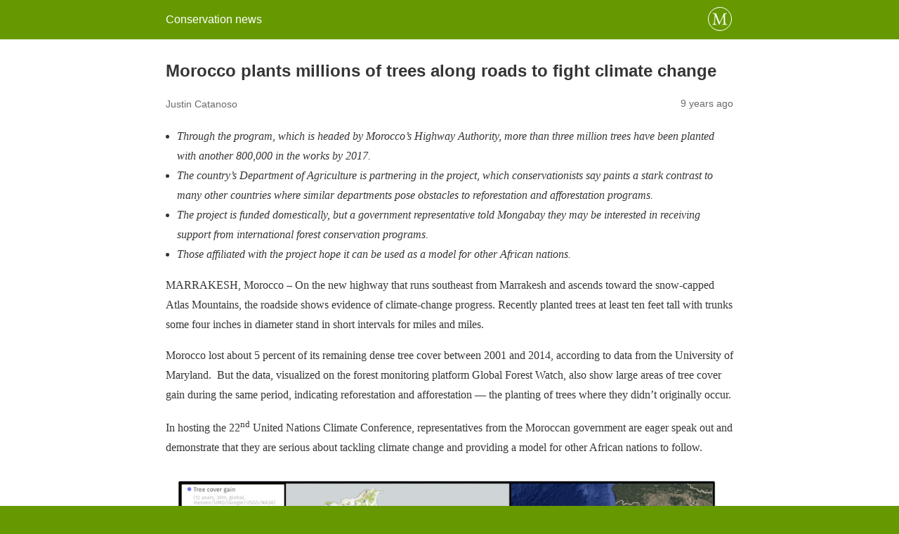

--- FILE ---
content_type: text/html; charset=utf-8
request_url: https://news.mongabay.com/2016/11/morocco-plants-millions-of-trees-along-roads-to-fight-climate-change/amp/?print
body_size: 12235
content:
<!DOCTYPE html>
<html amp lang="en-US" data-amp-auto-lightbox-disable transformed="self;v=1" i-amphtml-layout="" i-amphtml-no-boilerplate="">
<head><meta charset="utf-8"><meta name="viewport" content="width=device-width,minimum-scale=1"><link rel="preconnect" href="https://cdn.ampproject.org"><style amp-runtime="" i-amphtml-version="012512221826001">html{overflow-x:hidden!important}html.i-amphtml-fie{height:100%!important;width:100%!important}html:not([amp4ads]),html:not([amp4ads]) body{height:auto!important}html:not([amp4ads]) body{margin:0!important}body{-webkit-text-size-adjust:100%;-moz-text-size-adjust:100%;-ms-text-size-adjust:100%;text-size-adjust:100%}html.i-amphtml-singledoc.i-amphtml-embedded{-ms-touch-action:pan-y pinch-zoom;touch-action:pan-y pinch-zoom}html.i-amphtml-fie>body,html.i-amphtml-singledoc>body{overflow:visible!important}html.i-amphtml-fie:not(.i-amphtml-inabox)>body,html.i-amphtml-singledoc:not(.i-amphtml-inabox)>body{position:relative!important}html.i-amphtml-ios-embed-legacy>body{overflow-x:hidden!important;overflow-y:auto!important;position:absolute!important}html.i-amphtml-ios-embed{overflow-y:auto!important;position:static}#i-amphtml-wrapper{overflow-x:hidden!important;overflow-y:auto!important;position:absolute!important;top:0!important;left:0!important;right:0!important;bottom:0!important;margin:0!important;display:block!important}html.i-amphtml-ios-embed.i-amphtml-ios-overscroll,html.i-amphtml-ios-embed.i-amphtml-ios-overscroll>#i-amphtml-wrapper{-webkit-overflow-scrolling:touch!important}#i-amphtml-wrapper>body{position:relative!important;border-top:1px solid transparent!important}#i-amphtml-wrapper+body{visibility:visible}#i-amphtml-wrapper+body .i-amphtml-lightbox-element,#i-amphtml-wrapper+body[i-amphtml-lightbox]{visibility:hidden}#i-amphtml-wrapper+body[i-amphtml-lightbox] .i-amphtml-lightbox-element{visibility:visible}#i-amphtml-wrapper.i-amphtml-scroll-disabled,.i-amphtml-scroll-disabled{overflow-x:hidden!important;overflow-y:hidden!important}amp-instagram{padding:54px 0px 0px!important;background-color:#fff}amp-iframe iframe{box-sizing:border-box!important}[amp-access][amp-access-hide]{display:none}[subscriptions-dialog],body:not(.i-amphtml-subs-ready) [subscriptions-action],body:not(.i-amphtml-subs-ready) [subscriptions-section]{display:none!important}amp-experiment,amp-live-list>[update]{display:none}amp-list[resizable-children]>.i-amphtml-loading-container.amp-hidden{display:none!important}amp-list [fetch-error],amp-list[load-more] [load-more-button],amp-list[load-more] [load-more-end],amp-list[load-more] [load-more-failed],amp-list[load-more] [load-more-loading]{display:none}amp-list[diffable] div[role=list]{display:block}amp-story-page,amp-story[standalone]{min-height:1px!important;display:block!important;height:100%!important;margin:0!important;padding:0!important;overflow:hidden!important;width:100%!important}amp-story[standalone]{background-color:#000!important;position:relative!important}amp-story-page{background-color:#757575}amp-story .amp-active>div,amp-story .i-amphtml-loader-background{display:none!important}amp-story-page:not(:first-of-type):not([distance]):not([active]){transform:translateY(1000vh)!important}amp-autocomplete{position:relative!important;display:inline-block!important}amp-autocomplete>input,amp-autocomplete>textarea{padding:0.5rem;border:1px solid rgba(0,0,0,.33)}.i-amphtml-autocomplete-results,amp-autocomplete>input,amp-autocomplete>textarea{font-size:1rem;line-height:1.5rem}[amp-fx^=fly-in]{visibility:hidden}amp-script[nodom],amp-script[sandboxed]{position:fixed!important;top:0!important;width:1px!important;height:1px!important;overflow:hidden!important;visibility:hidden}
/*# sourceURL=/css/ampdoc.css*/[hidden]{display:none!important}.i-amphtml-element{display:inline-block}.i-amphtml-blurry-placeholder{transition:opacity 0.3s cubic-bezier(0.0,0.0,0.2,1)!important;pointer-events:none}[layout=nodisplay]:not(.i-amphtml-element){display:none!important}.i-amphtml-layout-fixed,[layout=fixed][width][height]:not(.i-amphtml-layout-fixed){display:inline-block;position:relative}.i-amphtml-layout-responsive,[layout=responsive][width][height]:not(.i-amphtml-layout-responsive),[width][height][heights]:not([layout]):not(.i-amphtml-layout-responsive),[width][height][sizes]:not(img):not([layout]):not(.i-amphtml-layout-responsive){display:block;position:relative}.i-amphtml-layout-intrinsic,[layout=intrinsic][width][height]:not(.i-amphtml-layout-intrinsic){display:inline-block;position:relative;max-width:100%}.i-amphtml-layout-intrinsic .i-amphtml-sizer{max-width:100%}.i-amphtml-intrinsic-sizer{max-width:100%;display:block!important}.i-amphtml-layout-container,.i-amphtml-layout-fixed-height,[layout=container],[layout=fixed-height][height]:not(.i-amphtml-layout-fixed-height){display:block;position:relative}.i-amphtml-layout-fill,.i-amphtml-layout-fill.i-amphtml-notbuilt,[layout=fill]:not(.i-amphtml-layout-fill),body noscript>*{display:block;overflow:hidden!important;position:absolute;top:0;left:0;bottom:0;right:0}body noscript>*{position:absolute!important;width:100%;height:100%;z-index:2}body noscript{display:inline!important}.i-amphtml-layout-flex-item,[layout=flex-item]:not(.i-amphtml-layout-flex-item){display:block;position:relative;-ms-flex:1 1 auto;flex:1 1 auto}.i-amphtml-layout-fluid{position:relative}.i-amphtml-layout-size-defined{overflow:hidden!important}.i-amphtml-layout-awaiting-size{position:absolute!important;top:auto!important;bottom:auto!important}i-amphtml-sizer{display:block!important}@supports (aspect-ratio:1/1){i-amphtml-sizer.i-amphtml-disable-ar{display:none!important}}.i-amphtml-blurry-placeholder,.i-amphtml-fill-content{display:block;height:0;max-height:100%;max-width:100%;min-height:100%;min-width:100%;width:0;margin:auto}.i-amphtml-layout-size-defined .i-amphtml-fill-content{position:absolute;top:0;left:0;bottom:0;right:0}.i-amphtml-replaced-content,.i-amphtml-screen-reader{padding:0!important;border:none!important}.i-amphtml-screen-reader{position:fixed!important;top:0px!important;left:0px!important;width:4px!important;height:4px!important;opacity:0!important;overflow:hidden!important;margin:0!important;display:block!important;visibility:visible!important}.i-amphtml-screen-reader~.i-amphtml-screen-reader{left:8px!important}.i-amphtml-screen-reader~.i-amphtml-screen-reader~.i-amphtml-screen-reader{left:12px!important}.i-amphtml-screen-reader~.i-amphtml-screen-reader~.i-amphtml-screen-reader~.i-amphtml-screen-reader{left:16px!important}.i-amphtml-unresolved{position:relative;overflow:hidden!important}.i-amphtml-select-disabled{-webkit-user-select:none!important;-ms-user-select:none!important;user-select:none!important}.i-amphtml-notbuilt,[layout]:not(.i-amphtml-element),[width][height][heights]:not([layout]):not(.i-amphtml-element),[width][height][sizes]:not(img):not([layout]):not(.i-amphtml-element){position:relative;overflow:hidden!important;color:transparent!important}.i-amphtml-notbuilt:not(.i-amphtml-layout-container)>*,[layout]:not([layout=container]):not(.i-amphtml-element)>*,[width][height][heights]:not([layout]):not(.i-amphtml-element)>*,[width][height][sizes]:not([layout]):not(.i-amphtml-element)>*{display:none}amp-img:not(.i-amphtml-element)[i-amphtml-ssr]>img.i-amphtml-fill-content{display:block}.i-amphtml-notbuilt:not(.i-amphtml-layout-container),[layout]:not([layout=container]):not(.i-amphtml-element),[width][height][heights]:not([layout]):not(.i-amphtml-element),[width][height][sizes]:not(img):not([layout]):not(.i-amphtml-element){color:transparent!important;line-height:0!important}.i-amphtml-ghost{visibility:hidden!important}.i-amphtml-element>[placeholder],[layout]:not(.i-amphtml-element)>[placeholder],[width][height][heights]:not([layout]):not(.i-amphtml-element)>[placeholder],[width][height][sizes]:not([layout]):not(.i-amphtml-element)>[placeholder]{display:block;line-height:normal}.i-amphtml-element>[placeholder].amp-hidden,.i-amphtml-element>[placeholder].hidden{visibility:hidden}.i-amphtml-element:not(.amp-notsupported)>[fallback],.i-amphtml-layout-container>[placeholder].amp-hidden,.i-amphtml-layout-container>[placeholder].hidden{display:none}.i-amphtml-layout-size-defined>[fallback],.i-amphtml-layout-size-defined>[placeholder]{position:absolute!important;top:0!important;left:0!important;right:0!important;bottom:0!important;z-index:1}amp-img[i-amphtml-ssr]:not(.i-amphtml-element)>[placeholder]{z-index:auto}.i-amphtml-notbuilt>[placeholder]{display:block!important}.i-amphtml-hidden-by-media-query{display:none!important}.i-amphtml-element-error{background:red!important;color:#fff!important;position:relative!important}.i-amphtml-element-error:before{content:attr(error-message)}i-amp-scroll-container,i-amphtml-scroll-container{position:absolute;top:0;left:0;right:0;bottom:0;display:block}i-amp-scroll-container.amp-active,i-amphtml-scroll-container.amp-active{overflow:auto;-webkit-overflow-scrolling:touch}.i-amphtml-loading-container{display:block!important;pointer-events:none;z-index:1}.i-amphtml-notbuilt>.i-amphtml-loading-container{display:block!important}.i-amphtml-loading-container.amp-hidden{visibility:hidden}.i-amphtml-element>[overflow]{cursor:pointer;position:relative;z-index:2;visibility:hidden;display:initial;line-height:normal}.i-amphtml-layout-size-defined>[overflow]{position:absolute}.i-amphtml-element>[overflow].amp-visible{visibility:visible}template{display:none!important}.amp-border-box,.amp-border-box *,.amp-border-box :after,.amp-border-box :before{box-sizing:border-box}amp-pixel{display:none!important}amp-analytics,amp-auto-ads,amp-story-auto-ads{position:fixed!important;top:0!important;width:1px!important;height:1px!important;overflow:hidden!important;visibility:hidden}amp-story{visibility:hidden!important}html.i-amphtml-fie>amp-analytics{position:initial!important}[visible-when-invalid]:not(.visible),form [submit-error],form [submit-success],form [submitting]{display:none}amp-accordion{display:block!important}@media (min-width:1px){:where(amp-accordion>section)>:first-child{margin:0;background-color:#efefef;padding-right:20px;border:1px solid #dfdfdf}:where(amp-accordion>section)>:last-child{margin:0}}amp-accordion>section{float:none!important}amp-accordion>section>*{float:none!important;display:block!important;overflow:hidden!important;position:relative!important}amp-accordion,amp-accordion>section{margin:0}amp-accordion:not(.i-amphtml-built)>section>:last-child{display:none!important}amp-accordion:not(.i-amphtml-built)>section[expanded]>:last-child{display:block!important}
/*# sourceURL=/css/ampshared.css*/</style><meta property="og:locale" content="en_US"><meta property="og:type" content="article"><meta property="og:title" content="Morocco plants millions of trees along roads to fight climate change"><meta property="og:description" content="MARRAKESH, Morocco – On the new highway that runs southeast from Marrakesh and ascends toward the snow-capped Atlas Mountains, the roadside shows evidence of climate-change progress. Recently planted trees at least ten feet tall with trunks some four inches in diameter stand in short intervals for miles and miles. Morocco lost about 5 percent of […]"><meta property="og:url" content="https://news.mongabay.com/2016/11/morocco-plants-millions-of-trees-along-roads-to-fight-climate-change/"><meta property="og:site_name" content="Conservation news"><meta property="article:publisher" content="https://www.facebook.com/mongabay/"><meta property="article:published_time" content="2016-11-17T00:41:59+00:00"><meta property="article:modified_time" content="2016-11-17T16:02:19+00:00"><meta property="og:image" content="https://imgs.mongabay.com/wp-content/uploads/sites/20/2016/11/17002524/Goats_in_an_argan_tree.jpg"><meta property="og:image:width" content="1200"><meta property="og:image:height" content="800"><meta property="og:image:type" content="image/jpeg"><meta name="author" content="Morgan Erickson-Davis"><meta name="twitter:label1" content="Written by"><meta name="twitter:data1" content="Morgan Erickson-Davis"><meta name="twitter:label2" content="Est. reading time"><meta name="twitter:data2" content="6 minutes"><meta name="robots" content="index, follow, max-image-preview:large, max-snippet:-1, max-video-preview:-1"><meta name="generator" content="AMP Plugin v2.5.5; mode=reader; theme=legacy"><meta name="generator" content="WordPress 6.8.3"><script async="" src="https://cdn.ampproject.org/v0.mjs" type="module" crossorigin="anonymous"></script><script async nomodule src="https://cdn.ampproject.org/v0.js" crossorigin="anonymous"></script><script src="https://cdn.ampproject.org/v0/amp-analytics-0.1.mjs" async="" custom-element="amp-analytics" type="module" crossorigin="anonymous"></script><script async nomodule src="https://cdn.ampproject.org/v0/amp-analytics-0.1.js" crossorigin="anonymous" custom-element="amp-analytics"></script><style amp-custom="">#amp-mobile-version-switcher{left:0;position:absolute;width:100%;z-index:100}#amp-mobile-version-switcher>a{background-color:#444;border:0;color:#eaeaea;display:block;font-family:-apple-system,BlinkMacSystemFont,Segoe UI,Roboto,Oxygen-Sans,Ubuntu,Cantarell,Helvetica Neue,sans-serif;font-size:16px;font-weight:600;padding:15px 0;text-align:center;-webkit-text-decoration:none;text-decoration:none}#amp-mobile-version-switcher>a:active,#amp-mobile-version-switcher>a:focus,#amp-mobile-version-switcher>a:hover{-webkit-text-decoration:underline;text-decoration:underline}:where(.wp-block-button__link){border-radius:9999px;box-shadow:none;padding:calc(.667em + 2px) calc(1.333em + 2px);text-decoration:none}:root :where(.wp-block-button .wp-block-button__link.is-style-outline),:root :where(.wp-block-button.is-style-outline>.wp-block-button__link){border:2px solid;padding:.667em 1.333em}:root :where(.wp-block-button .wp-block-button__link.is-style-outline:not(.has-text-color)),:root :where(.wp-block-button.is-style-outline>.wp-block-button__link:not(.has-text-color)){color:currentColor}:root :where(.wp-block-button .wp-block-button__link.is-style-outline:not(.has-background)),:root :where(.wp-block-button.is-style-outline>.wp-block-button__link:not(.has-background)){background-color:initial;background-image:none}:where(.wp-block-columns){margin-bottom:1.75em}:where(.wp-block-columns.has-background){padding:1.25em 2.375em}:where(.wp-block-post-comments input[type=submit]){border:none}:where(.wp-block-cover-image:not(.has-text-color)),:where(.wp-block-cover:not(.has-text-color)){color:#fff}:where(.wp-block-cover-image.is-light:not(.has-text-color)),:where(.wp-block-cover.is-light:not(.has-text-color)){color:#000}:root :where(.wp-block-cover h1:not(.has-text-color)),:root :where(.wp-block-cover h2:not(.has-text-color)),:root :where(.wp-block-cover h3:not(.has-text-color)),:root :where(.wp-block-cover h4:not(.has-text-color)),:root :where(.wp-block-cover h5:not(.has-text-color)),:root :where(.wp-block-cover h6:not(.has-text-color)),:root :where(.wp-block-cover p:not(.has-text-color)){color:inherit}:where(.wp-block-file){margin-bottom:1.5em}:where(.wp-block-file__button){border-radius:2em;display:inline-block;padding:.5em 1em}:where(.wp-block-file__button):is(a):active,:where(.wp-block-file__button):is(a):focus,:where(.wp-block-file__button):is(a):hover,:where(.wp-block-file__button):is(a):visited{box-shadow:none;color:#fff;opacity:.85;text-decoration:none}:where(.wp-block-group.wp-block-group-is-layout-constrained){position:relative}@keyframes show-content-image{0%{visibility:hidden}99%{visibility:hidden}to{visibility:visible}}@keyframes turn-on-visibility{0%{opacity:0}to{opacity:1}}@keyframes turn-off-visibility{0%{opacity:1;visibility:visible}99%{opacity:0;visibility:visible}to{opacity:0;visibility:hidden}}@keyframes lightbox-zoom-in{0%{transform:translate(calc(( -100vw + var(--wp--lightbox-scrollbar-width) ) / 2 + var(--wp--lightbox-initial-left-position)),calc(-50vh + var(--wp--lightbox-initial-top-position))) scale(var(--wp--lightbox-scale))}to{transform:translate(-50%,-50%) scale(1)}}@keyframes lightbox-zoom-out{0%{transform:translate(-50%,-50%) scale(1);visibility:visible}99%{visibility:visible}to{transform:translate(calc(( -100vw + var(--wp--lightbox-scrollbar-width) ) / 2 + var(--wp--lightbox-initial-left-position)),calc(-50vh + var(--wp--lightbox-initial-top-position))) scale(var(--wp--lightbox-scale));visibility:hidden}}:where(.wp-block-latest-comments:not([data-amp-original-style*=line-height] .wp-block-latest-comments__comment)){line-height:1.1}:where(.wp-block-latest-comments:not([data-amp-original-style*=line-height] .wp-block-latest-comments__comment-excerpt p)){line-height:1.8}:root :where(.wp-block-latest-posts.is-grid){padding:0}:root :where(.wp-block-latest-posts.wp-block-latest-posts__list){padding-left:0}ul{box-sizing:border-box}:root :where(.wp-block-list.has-background){padding:1.25em 2.375em}:where(.wp-block-navigation.has-background .wp-block-navigation-item a:not(.wp-element-button)),:where(.wp-block-navigation.has-background .wp-block-navigation-submenu a:not(.wp-element-button)){padding:.5em 1em}:where(.wp-block-navigation .wp-block-navigation__submenu-container .wp-block-navigation-item a:not(.wp-element-button)),:where(.wp-block-navigation .wp-block-navigation__submenu-container .wp-block-navigation-submenu a:not(.wp-element-button)),:where(.wp-block-navigation .wp-block-navigation__submenu-container .wp-block-navigation-submenu button.wp-block-navigation-item__content),:where(.wp-block-navigation .wp-block-navigation__submenu-container .wp-block-pages-list__item button.wp-block-navigation-item__content){padding:.5em 1em}@keyframes overlay-menu__fade-in-animation{0%{opacity:0;transform:translateY(.5em)}to{opacity:1;transform:translateY(0)}}:root :where(p.has-background){padding:1.25em 2.375em}:where(p.has-text-color:not(.has-link-color)) a{color:inherit}:where(.wp-block-post-excerpt){box-sizing:border-box;margin-bottom:var(--wp--style--block-gap);margin-top:var(--wp--style--block-gap)}:where(.wp-block-preformatted.has-background){padding:1.25em 2.375em}:where(.wp-block-search__button){border:1px solid #ccc;padding:6px 10px}:where(.wp-block-search__input){font-family:inherit;font-size:inherit;font-style:inherit;font-weight:inherit;letter-spacing:inherit;line-height:inherit;text-transform:inherit}:where(.wp-block-search__button-inside .wp-block-search__inside-wrapper){border:1px solid #949494;box-sizing:border-box;padding:4px}:where(.wp-block-search__button-inside .wp-block-search__inside-wrapper) :where(.wp-block-search__button){padding:4px 8px}:root :where(.wp-block-separator.is-style-dots){height:auto;line-height:1;text-align:center}:root :where(.wp-block-separator.is-style-dots):before{color:currentColor;content:"···";font-family:serif;font-size:1.5em;letter-spacing:2em;padding-left:2em}:root :where(.wp-block-site-logo.is-style-rounded){border-radius:9999px}:root :where(.wp-block-social-links .wp-social-link a){padding:.25em}:root :where(.wp-block-social-links.is-style-logos-only .wp-social-link a){padding:0}:root :where(.wp-block-social-links.is-style-pill-shape .wp-social-link a){padding-left:.6666666667em;padding-right:.6666666667em}:root :where(.wp-block-tag-cloud.is-style-outline){display:flex;flex-wrap:wrap;gap:1ch}:root :where(.wp-block-tag-cloud.is-style-outline a){border:1px solid;margin-right:0;padding:1ch 2ch}:root :where(.wp-block-tag-cloud.is-style-outline a):not(#_#_#_#_#_#_#_#_){font-size:unset;text-decoration:none}:root :where(.wp-block-table-of-contents){box-sizing:border-box}:where(.wp-block-term-description){box-sizing:border-box;margin-bottom:var(--wp--style--block-gap);margin-top:var(--wp--style--block-gap)}:where(pre.wp-block-verse){font-family:inherit}:root{--wp--preset--font-size--normal:16px;--wp--preset--font-size--huge:42px}html :where(.has-border-color){border-style:solid}html :where([data-amp-original-style*=border-top-color]){border-top-style:solid}html :where([data-amp-original-style*=border-right-color]){border-right-style:solid}html :where([data-amp-original-style*=border-bottom-color]){border-bottom-style:solid}html :where([data-amp-original-style*=border-left-color]){border-left-style:solid}html :where([data-amp-original-style*=border-width]){border-style:solid}html :where([data-amp-original-style*=border-top-width]){border-top-style:solid}html :where([data-amp-original-style*=border-right-width]){border-right-style:solid}html :where([data-amp-original-style*=border-bottom-width]){border-bottom-style:solid}html :where([data-amp-original-style*=border-left-width]){border-left-style:solid}html :where(img[class*=wp-image-]){height:auto;max-width:100%}:where(figure){margin:0 0 1em}html :where(.is-position-sticky){--wp-admin--admin-bar--position-offset:var(--wp-admin--admin-bar--height,0px)}@media screen and (max-width:600px){html :where(.is-position-sticky){--wp-admin--admin-bar--position-offset:0px}}:root :where(.wp-block-image figcaption){color:#555;font-size:13px;text-align:center}:where(.wp-block-group.has-background){padding:1.25em 2.375em}:root :where(.wp-block-template-part.has-background){margin-bottom:0;margin-top:0;padding:1.25em 2.375em}:root{--wp-admin-theme-color:#3858e9;--wp-admin-theme-color--rgb:56,88,233;--wp-admin-theme-color-darker-10:#2145e6;--wp-admin-theme-color-darker-10--rgb:33,69,230;--wp-admin-theme-color-darker-20:#183ad6;--wp-admin-theme-color-darker-20--rgb:24,58,214;--wp-admin-border-width-focus:2px}@media (min-resolution:192dpi){:root{--wp-admin-border-width-focus:1.5px}}@keyframes components-animate__appear-animation{0%{transform:translateY(-2em) scaleY(0) scaleX(0)}to{transform:translateY(0) scaleY(1) scaleX(1)}}@keyframes components-animate__slide-in-animation{to{transform:translateX(0)}}@keyframes components-animate__loading{0%{opacity:.5}50%{opacity:1}to{opacity:.5}}@keyframes components-button__busy-animation{0%{background-position:200px 0}}@keyframes __wp-base-styles-fade-in{0%{opacity:0}to{opacity:1}}@keyframes __wp-base-styles-fade-out{0%{opacity:1}to{opacity:0}}@keyframes components-modal__appear-animation{0%{opacity:0;transform:scale(.9)}to{opacity:1;transform:scale(1)}}@keyframes components-modal__disappear-animation{0%{opacity:1;transform:scale(1)}to{opacity:0;transform:scale(.9)}}@keyframes components-resizable-box__top-bottom-animation{0%{opacity:0;transform:scaleX(0)}to{opacity:1;transform:scaleX(1)}}@keyframes components-resizable-box__left-right-animation{0%{opacity:0;transform:scaleY(0)}to{opacity:1;transform:scaleY(1)}}@keyframes components-button__appear-animation{0%{transform:scaleY(0)}to{transform:scaleY(1)}}:root{--wp-admin-theme-color:#007cba;--wp-admin-theme-color--rgb:0,124,186;--wp-admin-theme-color-darker-10:#006ba1;--wp-admin-theme-color-darker-10--rgb:0,107,161;--wp-admin-theme-color-darker-20:#005a87;--wp-admin-theme-color-darker-20--rgb:0,90,135;--wp-admin-border-width-focus:2px;--wp-block-synced-color:#7a00df;--wp-block-synced-color--rgb:122,0,223;--wp-bound-block-color:var(--wp-block-synced-color)}@media (min-resolution:192dpi){:root{--wp-admin-border-width-focus:1.5px}}:root{--wp-admin-theme-color:#007cba;--wp-admin-theme-color--rgb:0,124,186;--wp-admin-theme-color-darker-10:#006ba1;--wp-admin-theme-color-darker-10--rgb:0,107,161;--wp-admin-theme-color-darker-20:#005a87;--wp-admin-theme-color-darker-20--rgb:0,90,135;--wp-admin-border-width-focus:2px;--wp-block-synced-color:#7a00df;--wp-block-synced-color--rgb:122,0,223;--wp-bound-block-color:var(--wp-block-synced-color)}@media (min-resolution:192dpi){:root{--wp-admin-border-width-focus:1.5px}}@keyframes hide-during-dragging{to{position:fixed;transform:translate(9999px,9999px)}}@keyframes loadingpulse{0%{opacity:1}50%{opacity:0}to{opacity:1}}@keyframes __wp-base-styles-fade-in{0%{opacity:0}to{opacity:1}}:root{--wp-admin-theme-color:#007cba;--wp-admin-theme-color--rgb:0,124,186;--wp-admin-theme-color-darker-10:#006ba1;--wp-admin-theme-color-darker-10--rgb:0,107,161;--wp-admin-theme-color-darker-20:#005a87;--wp-admin-theme-color-darker-20--rgb:0,90,135;--wp-admin-border-width-focus:2px;--wp-block-synced-color:#7a00df;--wp-block-synced-color--rgb:122,0,223;--wp-bound-block-color:var(--wp-block-synced-color)}@media (min-resolution:192dpi){:root{--wp-admin-border-width-focus:1.5px}}:root{--wp-admin-theme-color:#007cba;--wp-admin-theme-color--rgb:0,124,186;--wp-admin-theme-color-darker-10:#006ba1;--wp-admin-theme-color-darker-10--rgb:0,107,161;--wp-admin-theme-color-darker-20:#005a87;--wp-admin-theme-color-darker-20--rgb:0,90,135;--wp-admin-border-width-focus:2px;--wp-block-synced-color:#7a00df;--wp-block-synced-color--rgb:122,0,223;--wp-bound-block-color:var(--wp-block-synced-color)}@media (min-resolution:192dpi){:root{--wp-admin-border-width-focus:1.5px}}:root{--wp-admin-theme-color:#007cba;--wp-admin-theme-color--rgb:0,124,186;--wp-admin-theme-color-darker-10:#006ba1;--wp-admin-theme-color-darker-10--rgb:0,107,161;--wp-admin-theme-color-darker-20:#005a87;--wp-admin-theme-color-darker-20--rgb:0,90,135;--wp-admin-border-width-focus:2px;--wp-block-synced-color:#7a00df;--wp-block-synced-color--rgb:122,0,223;--wp-bound-block-color:var(--wp-block-synced-color)}@media (min-resolution:192dpi){:root{--wp-admin-border-width-focus:1.5px}}@keyframes editor-post-publish-panel__slide-in-animation{to{transform:translateX(0)}}.alignnone,.alignright{margin-top:1em;margin-right:auto;margin-bottom:1em;margin-left:auto}.alignright{float:right}.amp-wp-enforced-sizes{max-width:100%;margin:0 auto}html{background:#690}body{background:#fff;color:#353535;font-family:Georgia,"Times New Roman",Times,Serif;font-weight:300;line-height:1.75}p,ul,figure{margin:0 0 1em;padding:0}a,a:visited{color:#690}a:hover,a:active,a:focus{color:#353535}.amp-wp-meta,.amp-wp-header div,.amp-wp-title,.wp-caption-text,.amp-wp-tax-category,.amp-wp-comments-link,.amp-wp-footer p,.back-to-top{font-family:-apple-system,BlinkMacSystemFont,"Segoe UI","Roboto","Oxygen-Sans","Ubuntu","Cantarell","Helvetica Neue",sans-serif}.amp-wp-header{background-color:#690}.amp-wp-header div{color:#fff;font-size:1em;font-weight:400;margin:0 auto;max-width:calc(840px - 32px);padding:.875em 16px;position:relative}.amp-wp-header a{color:#fff;text-decoration:none}.amp-wp-header .amp-wp-site-icon{background-color:#fff;border:1px solid #fff;border-radius:50%;position:absolute;right:18px;top:10px}.amp-wp-article{color:#353535;font-weight:400;margin:1.5em auto;max-width:840px;overflow-wrap:break-word;word-wrap:break-word}.amp-wp-article-header{align-items:center;align-content:stretch;display:flex;flex-wrap:wrap;justify-content:space-between;margin:1.5em 16px 0}.amp-wp-title{color:#353535;display:block;flex:1 0 100%;font-weight:900;margin:0 0 .625em;width:100%}.amp-wp-meta{color:#696969;display:inline-block;flex:2 1 50%;font-size:.875em;line-height:1.5em;margin:0 0 1.5em;padding:0}.amp-wp-article-header .amp-wp-meta:last-of-type{text-align:right}.amp-wp-article-header .amp-wp-meta:first-of-type{text-align:left}.amp-wp-byline .amp-wp-author{display:inline-block;vertical-align:middle}.amp-wp-posted-on{text-align:right}.amp-wp-article-content{margin:0 16px}.amp-wp-article-content ul{margin-left:1em}.amp-wp-article-content .wp-caption{max-width:100%}.wp-caption{padding:0}.wp-caption.alignright{margin-left:16px}.wp-caption .wp-caption-text{border-bottom:1px solid #c2c2c2;color:#696969;font-size:.875em;line-height:1.5em;margin:0;padding:.66em 10px .75em}.amp-wp-article-footer .amp-wp-meta{display:block}.amp-wp-tax-category{color:#696969;font-size:.875em;line-height:1.5em;margin:1.5em 16px}.amp-wp-comments-link{color:#696969;font-size:.875em;line-height:1.5em;text-align:center;margin:2.25em 0 1.5em}.amp-wp-comments-link a{border-style:solid;border-color:#c2c2c2;border-width:1px 1px 2px;border-radius:4px;background-color:transparent;color:#690;cursor:pointer;display:block;font-size:14px;font-weight:600;line-height:18px;margin:0 auto;max-width:200px;padding:11px 16px;text-decoration:none;width:50%;-webkit-transition:background-color .2s ease;transition:background-color .2s ease}.amp-wp-footer{border-top:1px solid #c2c2c2;margin:calc(1.5em - 1px) 0 0}.amp-wp-footer div{margin:0 auto;max-width:calc(840px - 32px);padding:1.25em 16px 1.25em;position:relative}.amp-wp-footer h2{font-size:1em;line-height:1.375em;margin:0 0 .5em}.amp-wp-footer p{color:#696969;font-size:.8em;line-height:1.5em;margin:0 85px 0 0}.amp-wp-footer a{text-decoration:none}.back-to-top{bottom:1.275em;font-size:.8em;font-weight:600;line-height:2em;position:absolute;right:16px}

/*# sourceURL=amp-custom.css */</style><link rel="canonical" href="https://news.mongabay.com/2016/11/morocco-plants-millions-of-trees-along-roads-to-fight-climate-change/"><script type="application/ld+json" class="yoast-schema-graph">{"@context":"https://schema.org","@graph":[{"@type":"Article","@id":"https://news.mongabay.com/2016/11/morocco-plants-millions-of-trees-along-roads-to-fight-climate-change/#article","isPartOf":{"@id":"https://news.mongabay.com/2016/11/morocco-plants-millions-of-trees-along-roads-to-fight-climate-change/"},"author":{"name":"Morgan Erickson-Davis","@id":"https://news.mongabay.com/#/schema/person/0206d5efeeece126163ab52ee59ab4b1"},"headline":"Morocco plants millions of trees along roads to fight climate change","datePublished":"2016-11-17T00:41:59+00:00","dateModified":"2016-11-17T16:02:19+00:00","mainEntityOfPage":{"@id":"https://news.mongabay.com/2016/11/morocco-plants-millions-of-trees-along-roads-to-fight-climate-change/"},"wordCount":1113,"commentCount":0,"publisher":{"@id":"https://news.mongabay.com/#organization"},"image":{"@id":"https://news.mongabay.com/2016/11/morocco-plants-millions-of-trees-along-roads-to-fight-climate-change/#primaryimage"},"thumbnailUrl":"https://imgs.mongabay.com/wp-content/uploads/sites/20/2016/11/17002524/Goats_in_an_argan_tree.jpg","inLanguage":"en-US","potentialAction":[{"@type":"CommentAction","name":"Comment","target":["https://news.mongabay.com/2016/11/morocco-plants-millions-of-trees-along-roads-to-fight-climate-change/#respond"]}]},{"@type":"WebPage","@id":"https://news.mongabay.com/2016/11/morocco-plants-millions-of-trees-along-roads-to-fight-climate-change/","url":"https://news.mongabay.com/2016/11/morocco-plants-millions-of-trees-along-roads-to-fight-climate-change/","name":"Morocco plants millions of trees along roads to fight climate change","isPartOf":{"@id":"https://news.mongabay.com/#website"},"primaryImageOfPage":{"@id":"https://news.mongabay.com/2016/11/morocco-plants-millions-of-trees-along-roads-to-fight-climate-change/#primaryimage"},"image":{"@id":"https://news.mongabay.com/2016/11/morocco-plants-millions-of-trees-along-roads-to-fight-climate-change/#primaryimage"},"thumbnailUrl":"https://imgs.mongabay.com/wp-content/uploads/sites/20/2016/11/17002524/Goats_in_an_argan_tree.jpg","datePublished":"2016-11-17T00:41:59+00:00","dateModified":"2016-11-17T16:02:19+00:00","breadcrumb":{"@id":"https://news.mongabay.com/2016/11/morocco-plants-millions-of-trees-along-roads-to-fight-climate-change/#breadcrumb"},"inLanguage":"en-US","potentialAction":[{"@type":"ReadAction","target":["https://news.mongabay.com/2016/11/morocco-plants-millions-of-trees-along-roads-to-fight-climate-change/"]}]},{"@type":"ImageObject","inLanguage":"en-US","@id":"https://news.mongabay.com/2016/11/morocco-plants-millions-of-trees-along-roads-to-fight-climate-change/#primaryimage","url":"https://imgs.mongabay.com/wp-content/uploads/sites/20/2016/11/17002524/Goats_in_an_argan_tree.jpg","contentUrl":"https://imgs.mongabay.com/wp-content/uploads/sites/20/2016/11/17002524/Goats_in_an_argan_tree.jpg","width":1200,"height":800,"caption":"Goats in an argan tree in Morocco. Photo courtesy of Grand Parc - Bordeaux, France via Wikimedia Commons (CC2.0)"},{"@type":"BreadcrumbList","@id":"https://news.mongabay.com/2016/11/morocco-plants-millions-of-trees-along-roads-to-fight-climate-change/#breadcrumb","itemListElement":[{"@type":"ListItem","position":1,"name":"Home","item":"https://news.mongabay.com/"},{"@type":"ListItem","position":2,"name":"Morocco plants millions of trees along roads to fight climate change"}]},{"@type":"WebSite","@id":"https://news.mongabay.com/#website","url":"https://news.mongabay.com/","name":"Conservation news","description":"Environmental science and conservation news","publisher":{"@id":"https://news.mongabay.com/#organization"},"potentialAction":[{"@type":"SearchAction","target":{"@type":"EntryPoint","urlTemplate":"https://news.mongabay.com/?s={search_term_string}"},"query-input":{"@type":"PropertyValueSpecification","valueRequired":true,"valueName":"search_term_string"}}],"inLanguage":"en-US"},{"@type":"Organization","@id":"https://news.mongabay.com/#organization","name":"Mongabay","url":"https://news.mongabay.com/","logo":{"@type":"ImageObject","inLanguage":"en-US","@id":"https://news.mongabay.com/#/schema/logo/image/","url":"https://imgs.mongabay.com/wp-content/uploads/sites/20/2025/12/09122953/mongabay_logo_geco.jpg","contentUrl":"https://imgs.mongabay.com/wp-content/uploads/sites/20/2025/12/09122953/mongabay_logo_geco.jpg","width":342,"height":342,"caption":"Mongabay"},"image":{"@id":"https://news.mongabay.com/#/schema/logo/image/"},"sameAs":["https://www.facebook.com/mongabay/","https://x.com/mongabay","https://www.instagram.com/mongabay/","https://www.linkedin.com/company/1617875","https://www.youtube.com/channel/UCnrubbmyCz8krGnpsbhJRYg"]},{"@type":"Person","@id":"https://news.mongabay.com/#/schema/person/0206d5efeeece126163ab52ee59ab4b1","name":"Morgan Erickson-Davis","image":{"@type":"ImageObject","inLanguage":"en-US","@id":"https://news.mongabay.com/#/schema/person/image/","url":"https://secure.gravatar.com/avatar/e549b8f4a3c002a33847f2b43adad75907af0b992c5b81c04bfcd6bb7623c993?s=96\u0026d=identicon\u0026r=g","contentUrl":"https://secure.gravatar.com/avatar/e549b8f4a3c002a33847f2b43adad75907af0b992c5b81c04bfcd6bb7623c993?s=96\u0026d=identicon\u0026r=g","caption":"Morgan Erickson-Davis"},"description":"Morgan has been writing for Mongabay since 2008 and came on full-time in 2014. Trained in biology, Morgan has taken any available opportunity to learn more about the world, from working as a fisheries biologist aboard longliners and freighters in the South Pacific to evaluating river health in western Montana. Morgan spent eight years editing technical papers before jumping into journalism, with more than 50 manuscripts under her belt. Currently, she manages Mongabay's forests and global palm oil reporting programs.","url":"https://news.mongabay.com/author/morgan-erickson-davis/"}]}</script></head>

<body class="">

<header id="top" class="amp-wp-header">
	<div>
		<a href="https://news.mongabay.com/" data-wpel-link="internal">
										<img src="https://imgs.mongabay.com/wp-content/uploads/sites/20/2020/05/16160320/cropped-mongabay_icon-32x32.png" width="32" height="32" class="amp-wp-site-icon amp-wp-enforced-sizes" data-hero-candidate alt="Site icon" decoding="async">
						<span class="amp-site-title">
				Conservation news			</span>
		</a>
	</div>
</header>

<article class="amp-wp-article">
	<header class="amp-wp-article-header">
		<h1 class="amp-wp-title">Morocco plants millions of trees along roads to fight climate change</h1>
			<div class="amp-wp-meta amp-wp-byline">
												<span class="amp-wp-author author vcard">
					Justin Catanoso				</span>
										</div>
<div class="amp-wp-meta amp-wp-posted-on">
	<time datetime="2016-11-17T00:41:59+00:00">
		9 years ago	</time>
</div>
	</header>

	        
	<div class="amp-wp-article-content">
    <div class="bulletpoints"><ul><li><em>Through the program, which is headed by Morocco’s Highway Authority, more than three million trees have been planted with another 800,000 in the works by 2017.</em></li><li><em>The country’s Department of Agriculture is partnering in the project, which conservationists say paints a stark contrast to many other countries where similar departments pose obstacles to reforestation and afforestation programs.</em></li><li><em>The project is funded domestically, but a government representative told Mongabay they may be interested in receiving support from international forest conservation programs.</em></li><li><em>Those affiliated with the project hope it can be used as a model for other African nations.</em></li></ul></div>		<p>MARRAKESH, Morocco – On the new highway that runs southeast from Marrakesh and ascends toward the snow-capped Atlas Mountains, the roadside shows evidence of climate-change progress. Recently planted trees at least ten feet tall with trunks some four inches in diameter stand in short intervals for miles and miles.</p>
<p>Morocco lost about 5 percent of its remaining dense tree cover between 2001 and 2014, according to data from the University of Maryland.  But the data, visualized on the forest monitoring platform Global Forest Watch, also show large areas of tree cover gain during the same period, indicating reforestation and afforestation — the planting of trees where they didn’t originally occur.</p>
<p>In hosting the 22<sup>nd</sup> United Nations Climate Conference, representatives from the Moroccan government are eager speak out and demonstrate that they are serious about tackling climate change and providing a model for other African nations to follow.</p>
<figure id="attachment_190959" class="wp-caption alignright"><a href="https://imgs.mongabay.com/wp-content/uploads/sites/20/2016/11/17002519/1116-morocco-gfw-map.png" data-wpel-link="external" target="_blank" rel="external"><img loading="lazy" decoding="async" class="wp-image-190959 size-medium amp-wp-enforced-sizes" src="https://imgs.mongabay.com/wp-content/uploads/sites/20/2016/11/17002519/1116-morocco-gfw-map-768x487.png" alt="Morocco has relatively little dense tree cover, and that which it has is declining due in part to desertification. Morocco's government is using reforestation as part of its arsenal against desertification to, among other things, reduce erosion and keep sand dunes at bay. " width="768" height="487" srcset="https://imgs.mongabay.com/wp-content/uploads/sites/20/2016/11/17002519/1116-morocco-gfw-map-768x487.png 768w, https://imgs.mongabay.com/wp-content/uploads/sites/20/2016/11/17002519/1116-morocco-gfw-map-251x159.png 251w, https://imgs.mongabay.com/wp-content/uploads/sites/20/2016/11/17002519/1116-morocco-gfw-map.png 1176w" sizes="auto, (max-width: 768px) 100vw, 768px"></a><figcaption class="wp-caption-text">Morocco has relatively little dense tree cover, and that which remains  is declining due in part to desertification. Morocco’s government <a href="http://www.eauxetforets.gov.ma/files/editor_upload/file/upload_pdf/userfiles/image/PDFs/Desertification/PANLCD_2001.pdf" data-wpel-link="external" target="_blank" rel="external">is using reforestation</a> as part of its arsenal against desertification to, among other things, <a href="http://www.nepad.org/resource/review-implementation-action-plan-aunepad-environment-initiative" data-wpel-link="external" target="_blank" rel="external">reduce erosion and stabilize sand dunes.</a></figcaption></figure>
<p>Anouar Benazzouz, general manager of Morocco’s Highways Authority, caught my attention when I heard him on a panel. He proclaimed that his agency has underwritten and planted more than 3 million trees in the country over the past decade. It will plant another 800,000 before the end of 2017, he added. Many of these new trees are planted along newly paved highways.</p>
<p>Benazzouz’s actions appear to stand in sharp contrast to two prominent forest-restoration programs: the Bonn Initiative and the New York Declaration on Forests. Both are supposed to regrow hundreds of thousands of hectares of forests globally. Both receive regular mention at forest events at the Marrakesh summit.</p>
<p>But as Phil Duffy, who heads the Woods Hole Research Center, told Mongabay: “Everyone signed, high-fived and went home. Little has happened. Meanwhile, we are on target, yet again, for the <a href="https://www.nasa.gov/feature/goddard/2016/climate-trends-continue-to-break-records" data-wpel-link="external" target="_blank" rel="external">hottest year on record</a>.”</p>
<p><strong>Setting an example</strong></p>
<p>In Morocco, Benazzouz appears to be walking the walk. “The hope is two-fold,” he told Mongabay in an interview. “We want to offset emissions along the new highways we are constructing. And we are planting tree species that are protected in Morocco.”</p>
<p>One example, he said, is the argan tree. The broad, leafy argan, whose seed kernels produce an edible oil also used for skin care, grows up to 10 feet tall and can live for 200 years.</p>
<p>Benazzouz said that under his leadership his agency has built more than 1,100 miles of new highways, with another 300 miles of highways planned in the near future. He realizes that each new mile will increase traffic and thus increase tailpipe emissions.</p>
<figure id="attachment_190961" class="wp-caption alignright"><a href="https://imgs.mongabay.com/wp-content/uploads/sites/20/2016/11/17002529/Morocco-highway-chief-3.jpg" data-wpel-link="external" target="_blank" rel="external"><img loading="lazy" decoding="async" class="size-full wp-image-190961 amp-wp-enforced-sizes" src="https://imgs.mongabay.com/wp-content/uploads/sites/20/2016/11/17002529/Morocco-highway-chief-3.jpg" alt="Anouar Benazzouz, general manager of Morocco’s Highways Authority. Photo by Justin Catanoso" width="780" height="517" srcset="https://imgs.mongabay.com/wp-content/uploads/sites/20/2016/11/17002529/Morocco-highway-chief-3.jpg 780w, https://imgs.mongabay.com/wp-content/uploads/sites/20/2016/11/17002529/Morocco-highway-chief-3-768x509.jpg 768w, https://imgs.mongabay.com/wp-content/uploads/sites/20/2016/11/17002529/Morocco-highway-chief-3-200x133.jpg 200w, https://imgs.mongabay.com/wp-content/uploads/sites/20/2016/11/17002529/Morocco-highway-chief-3-350x233.jpg 350w" sizes="auto, (max-width: 780px) 100vw, 780px"></a><figcaption class="wp-caption-text">Anouar Benazzouz, general manager of Morocco’s Highways Authority. Photo by Justin Catanoso</figcaption></figure>
<p>The Moroccan highway chief is not seeking foreign funds to pay for his self-styled, carbon-offset program, even though it may qualify for international assistance.</p>
<p>“We build the cost of the trees into the cost of the highway projects,” he said. “I don’t have an exact number, but we’ve spent many millions planting trees. Twenty-five percent comes from Moroccan taxes; 75 percent comes from debt. Because it’s a part of our ambition and values, we pay the costs.”</p>
<p>He added, however, that he is largely unaware of funding programs from the World Bank or the Green Climate Fund that might help pay for his tree-planting program. Plus, he said he has just started documenting what his agency is doing regarding tree planting.</p>
<p>“Here in Africa, we just don’t know about these things,” Benazzouz said, referring to international financial assistance. “But because we have so many of these [funding] representatives here with us [at COP22], I will be looking into it.”</p>
<p>He added that he consults with his Department of Agriculture when determining what trees to plant and where, and that the two agencies work together closely.</p>
<p><strong>Internal obstacles to progress </strong></p>
<p>Josefina Brana Varela, a senior director of forest and climate for the World Wildlife Fund in Washington, said that in many countries, departments of agriculture often present obstacles to preventing deforestation or promoting reforestation.</p>
<p>“There is the world of negotiations with people going in and out of halls like here in Marrakesh and talking about protecting forests,” Varela told Mongabay. “But in real life, deforestation continues around the world.”</p>
<p>“We have created mechanisms to slow deforestation and worked them into national agendas. We get to the point where the ministries of the environment get on board. But once you reach that point, you don’t get interest from the ministry of the agriculture,” she added. “They clash. They are at odds.</p>
<p>“When environmental ministers ask agriculture ministers to stop giving subsidies for mining and ranching, they say no. The political agenda at that level still doesn’t feel like forests are important, or that the environmental objectives are above the economic interests.”</p>
<figure id="attachment_190960" class="wp-caption alignnone"><a href="https://imgs.mongabay.com/wp-content/uploads/sites/20/2016/11/17002524/Goats_in_an_argan_tree.jpg" data-wpel-link="external" target="_blank" rel="external"><img loading="lazy" decoding="async" class="wp-image-190960 size-medium amp-wp-enforced-sizes" src="https://imgs.mongabay.com/wp-content/uploads/sites/20/2016/11/17002524/Goats_in_an_argan_tree-768x512.jpg" alt="Goats in an argan tree in Morocco. Photo courtesy of Grand Parc - Bordeaux, France via Wikimedia Commons (CC2.0)" width="768" height="512" srcset="https://imgs.mongabay.com/wp-content/uploads/sites/20/2016/11/17002524/Goats_in_an_argan_tree-768x512.jpg 768w, https://imgs.mongabay.com/wp-content/uploads/sites/20/2016/11/17002524/Goats_in_an_argan_tree-200x133.jpg 200w, https://imgs.mongabay.com/wp-content/uploads/sites/20/2016/11/17002524/Goats_in_an_argan_tree-350x233.jpg 350w, https://imgs.mongabay.com/wp-content/uploads/sites/20/2016/11/17002524/Goats_in_an_argan_tree.jpg 1200w" sizes="auto, (max-width: 768px) 100vw, 768px"></a><figcaption class="wp-caption-text">Goats in an argan tree in Morocco. Photo courtesy of Grand Parc – Bordeaux, France via Wikimedia Commons (CC2.0)</figcaption></figure>
<p>Benazzouz said that isn’t his challenge in Morocco. And he’s glad.</p>
<p>“Africa can play a big role when it comes to climate change; it has to be a priority on this continent,” he said. “We don’t need to make the same mistakes that other countries have made before us.”</p>
<p>In that regard, he said he hopes Morocco can be a role model to other African nations.</p>
<p>“The first example is political stability. You can’t grow and feed your people if you don’t have political stability,” he said. “African nations need this more than anything else. Education is also key. We need to spend on educating our people. With education, these will become the people who bring solutions to the problems we are facing.”</p>
<p><em>Justin Catanoso, a professor of journalism at Wake Forest University in North Carolina, will be covering COP22, his third UN climate summit. He is a regular contributor to mongabay.com. His reporting is sponsored by Wake Forest’s Center for Energy, Environment and Sustainability.</em></p>
<p> </p>
<p>Tree cover data source:</p>
<ul>
<li>Hansen, M. C., P. V. Potapov, R. Moore, M. Hancher, S. A. Turubanova, A. Tyukavina, D. Thau, S. V. Stehman, S. J. Goetz, T. R. Loveland, A. Kommareddy, A. Egorov, L. Chini, C. O. Justice, and J. R. G. Townshend. 2013. “High-Resolution Global Maps of 21st-Century Forest Cover Change.” <em>Science</em> 342 (15 November): 850–53. Data available on-line from:http://earthenginepartners.appspot.com/science-2013-global-forest. Accessed through Global Forest Watch on November 16, 2016. www.globalforestwatch.org</li>
</ul>
<p> </p>
	</div>

	<footer class="amp-wp-article-footer">
			<div class="amp-wp-meta amp-wp-tax-category">
		Categories: Uncategorized	</div>

		<div class="amp-wp-meta amp-wp-comments-link">
		<a href="https://news.mongabay.com/2016/11/morocco-plants-millions-of-trees-along-roads-to-fight-climate-change/#respond" data-wpel-link="internal">
			Leave a Comment		</a>
	</div>
	</footer>
</article>

<footer class="amp-wp-footer">
	<div>
		<h2>Conservation news</h2>
		<a href="#top" class="back-to-top">Back to top</a>
	</div>
</footer>


		<div id="amp-mobile-version-switcher">
			<a rel="nofollow" href="https://news.mongabay.com/2016/11/morocco-plants-millions-of-trees-along-roads-to-fight-climate-change/?print&amp;noamp=mobile" data-wpel-link="internal">
				Exit mobile version			</a>
		</div>

				

<amp-analytics type="gtag" data-credentials="include" class="i-amphtml-layout-fixed i-amphtml-layout-size-defined" style="width:1px;height:1px" i-amphtml-layout="fixed"><script type="application/json">{"optoutElementId":"__gaOptOutExtension","vars":{"gtag_id":"G-ZHFVHJ3CMZ","config":{"G-ZHFVHJ3CMZ":{"groups":"default"},"linker":{"domains":["news.mongabay.com"]}}}}</script></amp-analytics>

<amp-analytics id="f046a3d1-7331-4edc-bbc1-cd1d5df68563" type="gtag" class="i-amphtml-layout-fixed i-amphtml-layout-size-defined" style="width:1px;height:1px" i-amphtml-layout="fixed"><script type="application/json">{"vars":{"gtag_id":"G-ZHFVHJ3CMZ","config":{"G-ZHFVHJ3CMZ":{"groups":"default"}}}}</script></amp-analytics><amp-analytics id="edaf8797-d715-4fc5-a8d7-86f1cf34b428" type="clicky" class="i-amphtml-layout-fixed i-amphtml-layout-size-defined" style="width:1px;height:1px" i-amphtml-layout="fixed"><script type="application/json">{"vars":{"site_id":"101413169"}}</script></amp-analytics>



</body></html>
